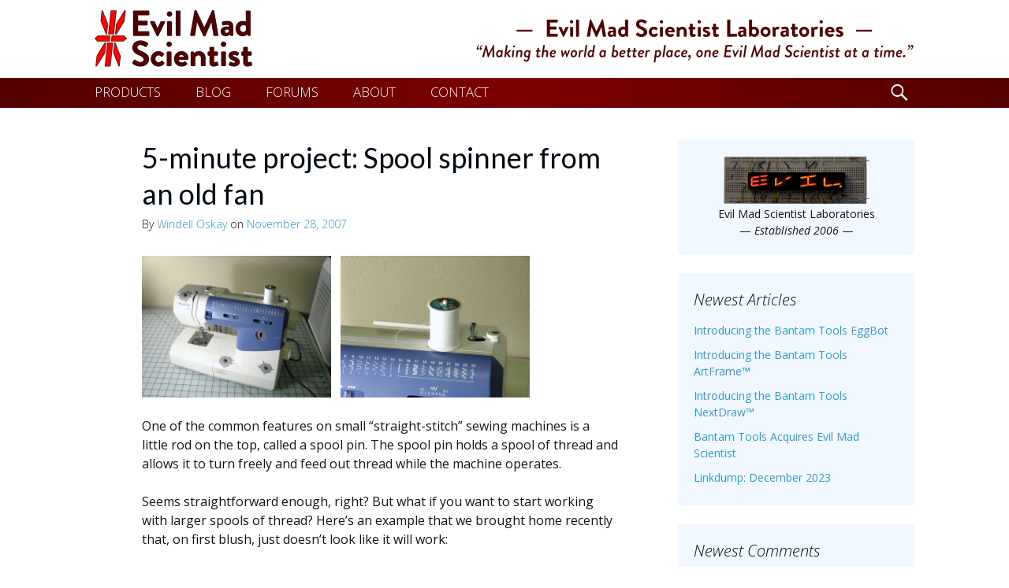

--- FILE ---
content_type: text/html; charset=UTF-8
request_url: https://www.evilmadscientist.com/2007/5-minute-project-spool-spinner-from-an-old-fan/
body_size: 15827
content:
<!DOCTYPE html>
<!--[if IE 7]>
<html class="ie ie7" lang="en-US">
<![endif]-->
<!--[if IE 8]>
<html class="ie ie8" lang="en-US">
<![endif]-->
<!--[if !(IE 7) & !(IE 8)]><!-->
<html lang="en-US">
<!--<![endif]-->
<head>
	<meta charset="UTF-8">
	<meta name="viewport" content="width=device-width">
	<title>5-minute project: Spool spinner from an old fan | Evil Mad Scientist Laboratories</title>
	<link rel="profile" href="http://gmpg.org/xfn/11">
	<link rel="pingback" href="https://www.evilmadscientist.com/xmlrpc.php">
	<!--[if lt IE 9]>
	<script src="https://www.evilmadscientist.com/wp-content/themes/twentythirteen/js/html5.js"></script>
	<![endif]-->
	<meta name='robots' content='max-image-preview:large' />

            <script data-no-defer="1" data-ezscrex="false" data-cfasync="false" data-pagespeed-no-defer data-cookieconsent="ignore">
                var ctPublicFunctions = {"_ajax_nonce":"94d187e4e6","_rest_nonce":"f307b75a2c","_ajax_url":"\/wp-admin\/admin-ajax.php","_rest_url":"https:\/\/www.evilmadscientist.com\/wp-json\/","data__cookies_type":"none","data__ajax_type":"rest","data__bot_detector_enabled":0,"data__frontend_data_log_enabled":1,"cookiePrefix":"","wprocket_detected":false,"host_url":"www.evilmadscientist.com","text__ee_click_to_select":"Click to select the whole data","text__ee_original_email":"The complete one is","text__ee_got_it":"Got it","text__ee_blocked":"Blocked","text__ee_cannot_connect":"Cannot connect","text__ee_cannot_decode":"Can not decode email. Unknown reason","text__ee_email_decoder":"CleanTalk email decoder","text__ee_wait_for_decoding":"The magic is on the way!","text__ee_decoding_process":"Please wait a few seconds while we decode the contact data."}
            </script>
        
            <script data-no-defer="1" data-ezscrex="false" data-cfasync="false" data-pagespeed-no-defer data-cookieconsent="ignore">
                var ctPublic = {"_ajax_nonce":"94d187e4e6","settings__forms__check_internal":"0","settings__forms__check_external":"0","settings__forms__force_protection":0,"settings__forms__search_test":"1","settings__forms__wc_add_to_cart":"0","settings__data__bot_detector_enabled":0,"settings__sfw__anti_crawler":0,"blog_home":"https:\/\/www.evilmadscientist.com\/","pixel__setting":"3","pixel__enabled":false,"pixel__url":"https:\/\/moderate6-v4.cleantalk.org\/pixel\/74ca1a6e2e99d2a8f334f14a583b5f8d.gif","data__email_check_before_post":"1","data__email_check_exist_post":0,"data__cookies_type":"none","data__key_is_ok":true,"data__visible_fields_required":true,"wl_brandname":"Anti-Spam by CleanTalk","wl_brandname_short":"CleanTalk","ct_checkjs_key":1495721098,"emailEncoderPassKey":"9fe1bceed9d7c735b4ea564d3c048675","bot_detector_forms_excluded":"W10=","advancedCacheExists":false,"varnishCacheExists":false,"wc_ajax_add_to_cart":false}
            </script>
        <link href='https://fonts.gstatic.com' crossorigin rel='preconnect' />
<link rel="alternate" type="application/rss+xml" title="Evil Mad Scientist Laboratories &raquo; Feed" href="https://www.evilmadscientist.com/feed/" />
<link rel="alternate" type="application/rss+xml" title="Evil Mad Scientist Laboratories &raquo; Comments Feed" href="https://www.evilmadscientist.com/comments/feed/" />
<link rel="alternate" type="application/rss+xml" title="Evil Mad Scientist Laboratories &raquo; 5-minute project: Spool spinner from an old fan Comments Feed" href="https://www.evilmadscientist.com/2007/5-minute-project-spool-spinner-from-an-old-fan/feed/" />
<link rel="alternate" title="oEmbed (JSON)" type="application/json+oembed" href="https://www.evilmadscientist.com/wp-json/oembed/1.0/embed?url=https%3A%2F%2Fwww.evilmadscientist.com%2F2007%2F5-minute-project-spool-spinner-from-an-old-fan%2F" />
<link rel="alternate" title="oEmbed (XML)" type="text/xml+oembed" href="https://www.evilmadscientist.com/wp-json/oembed/1.0/embed?url=https%3A%2F%2Fwww.evilmadscientist.com%2F2007%2F5-minute-project-spool-spinner-from-an-old-fan%2F&#038;format=xml" />
<style id='wp-img-auto-sizes-contain-inline-css'>
img:is([sizes=auto i],[sizes^="auto," i]){contain-intrinsic-size:3000px 1500px}
/*# sourceURL=wp-img-auto-sizes-contain-inline-css */
</style>
<style id='wp-emoji-styles-inline-css'>

	img.wp-smiley, img.emoji {
		display: inline !important;
		border: none !important;
		box-shadow: none !important;
		height: 1em !important;
		width: 1em !important;
		margin: 0 0.07em !important;
		vertical-align: -0.1em !important;
		background: none !important;
		padding: 0 !important;
	}
/*# sourceURL=wp-emoji-styles-inline-css */
</style>
<style id='wp-block-library-inline-css'>
:root{--wp-block-synced-color:#7a00df;--wp-block-synced-color--rgb:122,0,223;--wp-bound-block-color:var(--wp-block-synced-color);--wp-editor-canvas-background:#ddd;--wp-admin-theme-color:#007cba;--wp-admin-theme-color--rgb:0,124,186;--wp-admin-theme-color-darker-10:#006ba1;--wp-admin-theme-color-darker-10--rgb:0,107,160.5;--wp-admin-theme-color-darker-20:#005a87;--wp-admin-theme-color-darker-20--rgb:0,90,135;--wp-admin-border-width-focus:2px}@media (min-resolution:192dpi){:root{--wp-admin-border-width-focus:1.5px}}.wp-element-button{cursor:pointer}:root .has-very-light-gray-background-color{background-color:#eee}:root .has-very-dark-gray-background-color{background-color:#313131}:root .has-very-light-gray-color{color:#eee}:root .has-very-dark-gray-color{color:#313131}:root .has-vivid-green-cyan-to-vivid-cyan-blue-gradient-background{background:linear-gradient(135deg,#00d084,#0693e3)}:root .has-purple-crush-gradient-background{background:linear-gradient(135deg,#34e2e4,#4721fb 50%,#ab1dfe)}:root .has-hazy-dawn-gradient-background{background:linear-gradient(135deg,#faaca8,#dad0ec)}:root .has-subdued-olive-gradient-background{background:linear-gradient(135deg,#fafae1,#67a671)}:root .has-atomic-cream-gradient-background{background:linear-gradient(135deg,#fdd79a,#004a59)}:root .has-nightshade-gradient-background{background:linear-gradient(135deg,#330968,#31cdcf)}:root .has-midnight-gradient-background{background:linear-gradient(135deg,#020381,#2874fc)}:root{--wp--preset--font-size--normal:16px;--wp--preset--font-size--huge:42px}.has-regular-font-size{font-size:1em}.has-larger-font-size{font-size:2.625em}.has-normal-font-size{font-size:var(--wp--preset--font-size--normal)}.has-huge-font-size{font-size:var(--wp--preset--font-size--huge)}.has-text-align-center{text-align:center}.has-text-align-left{text-align:left}.has-text-align-right{text-align:right}.has-fit-text{white-space:nowrap!important}#end-resizable-editor-section{display:none}.aligncenter{clear:both}.items-justified-left{justify-content:flex-start}.items-justified-center{justify-content:center}.items-justified-right{justify-content:flex-end}.items-justified-space-between{justify-content:space-between}.screen-reader-text{border:0;clip-path:inset(50%);height:1px;margin:-1px;overflow:hidden;padding:0;position:absolute;width:1px;word-wrap:normal!important}.screen-reader-text:focus{background-color:#ddd;clip-path:none;color:#444;display:block;font-size:1em;height:auto;left:5px;line-height:normal;padding:15px 23px 14px;text-decoration:none;top:5px;width:auto;z-index:100000}html :where(.has-border-color){border-style:solid}html :where([style*=border-top-color]){border-top-style:solid}html :where([style*=border-right-color]){border-right-style:solid}html :where([style*=border-bottom-color]){border-bottom-style:solid}html :where([style*=border-left-color]){border-left-style:solid}html :where([style*=border-width]){border-style:solid}html :where([style*=border-top-width]){border-top-style:solid}html :where([style*=border-right-width]){border-right-style:solid}html :where([style*=border-bottom-width]){border-bottom-style:solid}html :where([style*=border-left-width]){border-left-style:solid}html :where(img[class*=wp-image-]){height:auto;max-width:100%}:where(figure){margin:0 0 1em}html :where(.is-position-sticky){--wp-admin--admin-bar--position-offset:var(--wp-admin--admin-bar--height,0px)}@media screen and (max-width:600px){html :where(.is-position-sticky){--wp-admin--admin-bar--position-offset:0px}}

/*# sourceURL=wp-block-library-inline-css */
</style><style id='global-styles-inline-css'>
:root{--wp--preset--aspect-ratio--square: 1;--wp--preset--aspect-ratio--4-3: 4/3;--wp--preset--aspect-ratio--3-4: 3/4;--wp--preset--aspect-ratio--3-2: 3/2;--wp--preset--aspect-ratio--2-3: 2/3;--wp--preset--aspect-ratio--16-9: 16/9;--wp--preset--aspect-ratio--9-16: 9/16;--wp--preset--color--black: #000000;--wp--preset--color--cyan-bluish-gray: #abb8c3;--wp--preset--color--white: #fff;--wp--preset--color--pale-pink: #f78da7;--wp--preset--color--vivid-red: #cf2e2e;--wp--preset--color--luminous-vivid-orange: #ff6900;--wp--preset--color--luminous-vivid-amber: #fcb900;--wp--preset--color--light-green-cyan: #7bdcb5;--wp--preset--color--vivid-green-cyan: #00d084;--wp--preset--color--pale-cyan-blue: #8ed1fc;--wp--preset--color--vivid-cyan-blue: #0693e3;--wp--preset--color--vivid-purple: #9b51e0;--wp--preset--color--dark-gray: #141412;--wp--preset--color--red: #bc360a;--wp--preset--color--medium-orange: #db572f;--wp--preset--color--light-orange: #ea9629;--wp--preset--color--yellow: #fbca3c;--wp--preset--color--dark-brown: #220e10;--wp--preset--color--medium-brown: #722d19;--wp--preset--color--light-brown: #eadaa6;--wp--preset--color--beige: #e8e5ce;--wp--preset--color--off-white: #f7f5e7;--wp--preset--gradient--vivid-cyan-blue-to-vivid-purple: linear-gradient(135deg,rgb(6,147,227) 0%,rgb(155,81,224) 100%);--wp--preset--gradient--light-green-cyan-to-vivid-green-cyan: linear-gradient(135deg,rgb(122,220,180) 0%,rgb(0,208,130) 100%);--wp--preset--gradient--luminous-vivid-amber-to-luminous-vivid-orange: linear-gradient(135deg,rgb(252,185,0) 0%,rgb(255,105,0) 100%);--wp--preset--gradient--luminous-vivid-orange-to-vivid-red: linear-gradient(135deg,rgb(255,105,0) 0%,rgb(207,46,46) 100%);--wp--preset--gradient--very-light-gray-to-cyan-bluish-gray: linear-gradient(135deg,rgb(238,238,238) 0%,rgb(169,184,195) 100%);--wp--preset--gradient--cool-to-warm-spectrum: linear-gradient(135deg,rgb(74,234,220) 0%,rgb(151,120,209) 20%,rgb(207,42,186) 40%,rgb(238,44,130) 60%,rgb(251,105,98) 80%,rgb(254,248,76) 100%);--wp--preset--gradient--blush-light-purple: linear-gradient(135deg,rgb(255,206,236) 0%,rgb(152,150,240) 100%);--wp--preset--gradient--blush-bordeaux: linear-gradient(135deg,rgb(254,205,165) 0%,rgb(254,45,45) 50%,rgb(107,0,62) 100%);--wp--preset--gradient--luminous-dusk: linear-gradient(135deg,rgb(255,203,112) 0%,rgb(199,81,192) 50%,rgb(65,88,208) 100%);--wp--preset--gradient--pale-ocean: linear-gradient(135deg,rgb(255,245,203) 0%,rgb(182,227,212) 50%,rgb(51,167,181) 100%);--wp--preset--gradient--electric-grass: linear-gradient(135deg,rgb(202,248,128) 0%,rgb(113,206,126) 100%);--wp--preset--gradient--midnight: linear-gradient(135deg,rgb(2,3,129) 0%,rgb(40,116,252) 100%);--wp--preset--font-size--small: 13px;--wp--preset--font-size--medium: 20px;--wp--preset--font-size--large: 36px;--wp--preset--font-size--x-large: 42px;--wp--preset--spacing--20: 0.44rem;--wp--preset--spacing--30: 0.67rem;--wp--preset--spacing--40: 1rem;--wp--preset--spacing--50: 1.5rem;--wp--preset--spacing--60: 2.25rem;--wp--preset--spacing--70: 3.38rem;--wp--preset--spacing--80: 5.06rem;--wp--preset--shadow--natural: 6px 6px 9px rgba(0, 0, 0, 0.2);--wp--preset--shadow--deep: 12px 12px 50px rgba(0, 0, 0, 0.4);--wp--preset--shadow--sharp: 6px 6px 0px rgba(0, 0, 0, 0.2);--wp--preset--shadow--outlined: 6px 6px 0px -3px rgb(255, 255, 255), 6px 6px rgb(0, 0, 0);--wp--preset--shadow--crisp: 6px 6px 0px rgb(0, 0, 0);}:where(.is-layout-flex){gap: 0.5em;}:where(.is-layout-grid){gap: 0.5em;}body .is-layout-flex{display: flex;}.is-layout-flex{flex-wrap: wrap;align-items: center;}.is-layout-flex > :is(*, div){margin: 0;}body .is-layout-grid{display: grid;}.is-layout-grid > :is(*, div){margin: 0;}:where(.wp-block-columns.is-layout-flex){gap: 2em;}:where(.wp-block-columns.is-layout-grid){gap: 2em;}:where(.wp-block-post-template.is-layout-flex){gap: 1.25em;}:where(.wp-block-post-template.is-layout-grid){gap: 1.25em;}.has-black-color{color: var(--wp--preset--color--black) !important;}.has-cyan-bluish-gray-color{color: var(--wp--preset--color--cyan-bluish-gray) !important;}.has-white-color{color: var(--wp--preset--color--white) !important;}.has-pale-pink-color{color: var(--wp--preset--color--pale-pink) !important;}.has-vivid-red-color{color: var(--wp--preset--color--vivid-red) !important;}.has-luminous-vivid-orange-color{color: var(--wp--preset--color--luminous-vivid-orange) !important;}.has-luminous-vivid-amber-color{color: var(--wp--preset--color--luminous-vivid-amber) !important;}.has-light-green-cyan-color{color: var(--wp--preset--color--light-green-cyan) !important;}.has-vivid-green-cyan-color{color: var(--wp--preset--color--vivid-green-cyan) !important;}.has-pale-cyan-blue-color{color: var(--wp--preset--color--pale-cyan-blue) !important;}.has-vivid-cyan-blue-color{color: var(--wp--preset--color--vivid-cyan-blue) !important;}.has-vivid-purple-color{color: var(--wp--preset--color--vivid-purple) !important;}.has-black-background-color{background-color: var(--wp--preset--color--black) !important;}.has-cyan-bluish-gray-background-color{background-color: var(--wp--preset--color--cyan-bluish-gray) !important;}.has-white-background-color{background-color: var(--wp--preset--color--white) !important;}.has-pale-pink-background-color{background-color: var(--wp--preset--color--pale-pink) !important;}.has-vivid-red-background-color{background-color: var(--wp--preset--color--vivid-red) !important;}.has-luminous-vivid-orange-background-color{background-color: var(--wp--preset--color--luminous-vivid-orange) !important;}.has-luminous-vivid-amber-background-color{background-color: var(--wp--preset--color--luminous-vivid-amber) !important;}.has-light-green-cyan-background-color{background-color: var(--wp--preset--color--light-green-cyan) !important;}.has-vivid-green-cyan-background-color{background-color: var(--wp--preset--color--vivid-green-cyan) !important;}.has-pale-cyan-blue-background-color{background-color: var(--wp--preset--color--pale-cyan-blue) !important;}.has-vivid-cyan-blue-background-color{background-color: var(--wp--preset--color--vivid-cyan-blue) !important;}.has-vivid-purple-background-color{background-color: var(--wp--preset--color--vivid-purple) !important;}.has-black-border-color{border-color: var(--wp--preset--color--black) !important;}.has-cyan-bluish-gray-border-color{border-color: var(--wp--preset--color--cyan-bluish-gray) !important;}.has-white-border-color{border-color: var(--wp--preset--color--white) !important;}.has-pale-pink-border-color{border-color: var(--wp--preset--color--pale-pink) !important;}.has-vivid-red-border-color{border-color: var(--wp--preset--color--vivid-red) !important;}.has-luminous-vivid-orange-border-color{border-color: var(--wp--preset--color--luminous-vivid-orange) !important;}.has-luminous-vivid-amber-border-color{border-color: var(--wp--preset--color--luminous-vivid-amber) !important;}.has-light-green-cyan-border-color{border-color: var(--wp--preset--color--light-green-cyan) !important;}.has-vivid-green-cyan-border-color{border-color: var(--wp--preset--color--vivid-green-cyan) !important;}.has-pale-cyan-blue-border-color{border-color: var(--wp--preset--color--pale-cyan-blue) !important;}.has-vivid-cyan-blue-border-color{border-color: var(--wp--preset--color--vivid-cyan-blue) !important;}.has-vivid-purple-border-color{border-color: var(--wp--preset--color--vivid-purple) !important;}.has-vivid-cyan-blue-to-vivid-purple-gradient-background{background: var(--wp--preset--gradient--vivid-cyan-blue-to-vivid-purple) !important;}.has-light-green-cyan-to-vivid-green-cyan-gradient-background{background: var(--wp--preset--gradient--light-green-cyan-to-vivid-green-cyan) !important;}.has-luminous-vivid-amber-to-luminous-vivid-orange-gradient-background{background: var(--wp--preset--gradient--luminous-vivid-amber-to-luminous-vivid-orange) !important;}.has-luminous-vivid-orange-to-vivid-red-gradient-background{background: var(--wp--preset--gradient--luminous-vivid-orange-to-vivid-red) !important;}.has-very-light-gray-to-cyan-bluish-gray-gradient-background{background: var(--wp--preset--gradient--very-light-gray-to-cyan-bluish-gray) !important;}.has-cool-to-warm-spectrum-gradient-background{background: var(--wp--preset--gradient--cool-to-warm-spectrum) !important;}.has-blush-light-purple-gradient-background{background: var(--wp--preset--gradient--blush-light-purple) !important;}.has-blush-bordeaux-gradient-background{background: var(--wp--preset--gradient--blush-bordeaux) !important;}.has-luminous-dusk-gradient-background{background: var(--wp--preset--gradient--luminous-dusk) !important;}.has-pale-ocean-gradient-background{background: var(--wp--preset--gradient--pale-ocean) !important;}.has-electric-grass-gradient-background{background: var(--wp--preset--gradient--electric-grass) !important;}.has-midnight-gradient-background{background: var(--wp--preset--gradient--midnight) !important;}.has-small-font-size{font-size: var(--wp--preset--font-size--small) !important;}.has-medium-font-size{font-size: var(--wp--preset--font-size--medium) !important;}.has-large-font-size{font-size: var(--wp--preset--font-size--large) !important;}.has-x-large-font-size{font-size: var(--wp--preset--font-size--x-large) !important;}
/*# sourceURL=global-styles-inline-css */
</style>

<style id='classic-theme-styles-inline-css'>
/*! This file is auto-generated */
.wp-block-button__link{color:#fff;background-color:#32373c;border-radius:9999px;box-shadow:none;text-decoration:none;padding:calc(.667em + 2px) calc(1.333em + 2px);font-size:1.125em}.wp-block-file__button{background:#32373c;color:#fff;text-decoration:none}
/*# sourceURL=/wp-includes/css/classic-themes.min.css */
</style>
<link rel='stylesheet' id='bbp-default-css' href='https://www.evilmadscientist.com/wp-content/plugins/bbpress/templates/default/css/bbpress.min.css?ver=2.6.14' media='all' />
<link rel='stylesheet' id='cleantalk-public-css-css' href='https://www.evilmadscientist.com/wp-content/plugins/cleantalk-spam-protect/css/cleantalk-public.min.css?ver=6.70.1_1766174806' media='all' />
<link rel='stylesheet' id='cleantalk-email-decoder-css-css' href='https://www.evilmadscientist.com/wp-content/plugins/cleantalk-spam-protect/css/cleantalk-email-decoder.min.css?ver=6.70.1_1766174806' media='all' />
<link rel='stylesheet' id='parent-style-css' href='https://www.evilmadscientist.com/wp-content/themes/twentythirteen/style.css?ver=6.9' media='all' />
<link rel='stylesheet' id='genericons-css' href='https://www.evilmadscientist.com/wp-content/themes/twentythirteen/genericons/genericons.css?ver=3.0.3' media='all' />
<link rel='stylesheet' id='twentythirteen-style-css' href='https://www.evilmadscientist.com/wp-content/themes/ems2013/style.css?ver=20190507' media='all' />
<link rel='stylesheet' id='twentythirteen-block-style-css' href='https://www.evilmadscientist.com/wp-content/themes/twentythirteen/css/blocks.css?ver=20190102' media='all' />
<script src="https://www.evilmadscientist.com/wp-content/plugins/cleantalk-spam-protect/js/apbct-public-bundle_gathering.min.js?ver=6.70.1_1766174806" id="apbct-public-bundle_gathering.min-js-js"></script>
<script src="https://www.evilmadscientist.com/wp-includes/js/jquery/jquery.min.js?ver=3.7.1" id="jquery-core-js"></script>
<script src="https://www.evilmadscientist.com/wp-includes/js/jquery/jquery-migrate.min.js?ver=3.4.1" id="jquery-migrate-js"></script>
<link rel="https://api.w.org/" href="https://www.evilmadscientist.com/wp-json/" /><link rel="alternate" title="JSON" type="application/json" href="https://www.evilmadscientist.com/wp-json/wp/v2/posts/314" /><link rel="EditURI" type="application/rsd+xml" title="RSD" href="https://www.evilmadscientist.com/xmlrpc.php?rsd" />
<meta name="generator" content="WordPress 6.9" />
<link rel="canonical" href="https://www.evilmadscientist.com/2007/5-minute-project-spool-spinner-from-an-old-fan/" />
<link rel='shortlink' href='https://www.evilmadscientist.com/?p=314' />
<style>.recentcomments a{display:inline !important;padding:0 !important;margin:0 !important;}</style>	<style type="text/css" id="twentythirteen-header-css">
		.site-header {
		background: url(https://www.evilmadscientist.com/wp-content/themes/twentythirteen/images/headers/circle.png) no-repeat scroll top;
		background-size: 1600px auto;
	}
	@media (max-width: 767px) {
		.site-header {
			background-size: 768px auto;
		}
	}
	@media (max-width: 359px) {
		.site-header {
			background-size: 360px auto;
		}
	}
			</style>
		
<!-- Google tag (gtag.js) -->
<script async src="https://www.googletagmanager.com/gtag/js?id=G-Q9P97XFCC3"></script>
<script>
  window.dataLayer = window.dataLayer || [];
  function gtag(){dataLayer.push(arguments);}
  gtag('js', new Date());

  gtag('config', 'G-Q9P97XFCC3');
</script>
	
<link rel='shortcut icon' href='https://cdn.evilmadscientist.com/infra2/template/images/favicon.ico' /><link rel='apple-touch-icon' href='https://cdn.evilmadscientist.com/infra2/template/images/apple-touch-icon.png' />	
	
<link href='https://fonts.googleapis.com/css?family=Lato:400,700|Open+Sans:300italic,400italic,700italic,400,300,700&subset=latin,latin-ext' rel='stylesheet' type='text/css'>


		
</head>

<body class="wp-singular post-template-default single single-post postid-314 single-format-standard wp-embed-responsive wp-theme-twentythirteen wp-child-theme-ems2013 sidebar no-avatars">
	<div id="page" class="hfeed site">
		<header id="masthead" class="site-header" role="banner">
			
			
		
							<span class="screen-reader-text">
				<h1 class="site-title">Evil Mad Scientist Laboratories</h1>
				<h2 class="site-description">Making the world a better place, one Evil Mad Scientist at a time.</h2>
				</span>
				
			
			<a class="home-link" href="https://www.evilmadscientist.com/" title="Evil Mad Scientist Laboratories" rel="home">
				
		
		
				
				<div id="MastheadImageContainer">
				<img src="https://cdn.evilmadscientist.com/infra2/img/storeLogo3@2x.png" width="200" height="72" alt="Evil Mad Scientist Shop">

<img src="https://bcdn.evilmadscientist.com/is/EMSBlogText@2x.png" width="557" height="58" alt="Evil Mad Scientist" 
id="EMSLogoName" title="Making the world a better place, one Evil Mad Scientist at a time."  /> 
				<img src="https://bcdn.evilmadscientist.com/is/EMSBlogTextSm@2x.png" width="355" height="63" alt="Evil Mad Scientist" id="EMSLogoNameSm"
title="Making the world a better place, one Evil Mad Scientist at a time." /> 

				<img src="https://bcdn.evilmadscientist.com/is/EMSBlogTextXS@2x.png" width="211" height="50" alt="Evil Mad Scientist" id="EMSLogoNameXS"
title="Making the world a better place, one Evil Mad Scientist at a time." /> 





</div>	

</a>

			<div id="navbar" class="navbar">
				<nav id="site-navigation" class="navigation main-navigation" role="navigation">
					<button class="menu-toggle">Menu</button>
					<a class="screen-reader-text skip-link" href="#content" title="Skip to content">Skip to content</a>
					<div class="menu-top-menu-container"><ul id="primary-menu" class="nav-menu"><li id="menu-item-784" class="menu-item menu-item-type-custom menu-item-object-custom menu-item-784"><a href="http://shop.evilmadscientist.com/">PRODUCTS</a></li>
<li id="menu-item-799" class="menu-item menu-item-type-custom menu-item-object-custom menu-item-home menu-item-799"><a href="http://www.evilmadscientist.com/">BLOG</a></li>
<li id="menu-item-912" class="menu-item menu-item-type-custom menu-item-object-custom menu-item-912"><a href="https://www.evilmadscientist.com/forums/" title="Evil Mad Scientist Forum">FORUMS</a></li>
<li id="menu-item-783" class="menu-item menu-item-type-post_type menu-item-object-page menu-item-783"><a href="https://www.evilmadscientist.com/about/">ABOUT</a></li>
<li id="menu-item-798" class="menu-item menu-item-type-post_type menu-item-object-page menu-item-798"><a href="https://www.evilmadscientist.com/contact/" title="E-mail contact form">CONTACT</a></li>
</ul></div>					
					
										<form role="search" method="get" class="search-form" action="https://www.evilmadscientist.com/">
				<label>
					<span class="screen-reader-text">Search for:</span><span class="genericon-search" id="navsearch-icon"></span>
					<input type="search" class="search-field" class="genericon genericon-search" placeholder="Search &hellip;" value="" name="s" title="Search for:" />
				</label>
				<input type="submit" class="search-submit" value="Search" />
			</form>	
					
					
					
				</nav><!-- #site-navigation -->
			</div><!-- #navbar -->
			

		</header><!-- #masthead -->

		<div id="main" class="site-main">

	<div id="primary" class="content-area">
		<div id="content" class="site-content" role="main">

			
				
<article id="post-314" class="post-314 post type-post status-publish format-standard hentry category-emsl-projects tag-diy tag-sewing">
	<header class="entry-header">
		
				
		<h1 class="entry-title">5-minute project: Spool spinner from an old fan</h1>
		
		<div class="entry-meta">
			By <span class="author vcard"><a class="url fn n" href="https://www.evilmadscientist.com/author/windell_oskay/" title="View all posts by Windell Oskay" rel="author">Windell Oskay</a></span> on <span class="date"><a href="https://www.evilmadscientist.com/2007/5-minute-project-spool-spinner-from-an-old-fan/" title="Permalink to 5-minute project: Spool spinner from an old fan" rel="bookmark"><time class="entry-date" datetime="2007-11-28T07:59:00-08:00">November 28, 2007</time></a></span>					</div><!-- .entry-meta -->
	</header><!-- .entry-header -->

		<div class="entry-content">
		<p><a title="Normal thread spool 1 by oskay, on Flickr" href="https://bcdn.evilmadscientist.com/media/2007/11/2070472433.html"><img decoding="async" src="https://bcdn.evilmadscientist.com/media/2007/11/2070472433.jpg" alt="Normal thread spool 1" width="240" height="180" /></a>   <a title="Normal thread spool 2 by oskay, on Flickr" href="https://bcdn.evilmadscientist.com/media/2007/11/2070472207.html"><img decoding="async" src="https://bcdn.evilmadscientist.com/media/2007/11/2070472207.jpg" alt="Normal thread spool 2" width="240" height="180" /></a></p>
<p>One of the common features on small &#8220;straight-stitch&#8221; sewing machines is a little rod on the top, called a spool pin. The spool pin holds a spool of thread and allows it to turn freely and feed out thread while the machine operates.</p>
<p>Seems straightforward enough, right? But what if you want to start working with larger spools of thread? Here&#8217;s an example that we brought home recently that, on first blush, just doesn&#8217;t look like it will work:</p>
<p><a title="Spool, meet SPOOL by oskay, on Flickr" href="https://bcdn.evilmadscientist.com/media/2007/11/2070472079.html"><img decoding="async" src="https://bcdn.evilmadscientist.com/media/2007/11/2070472079.jpg" alt="Spool, meet SPOOL" width="240" height="180" /></a>   <a title="Bad idea! by oskay, on Flickr" href="https://bcdn.evilmadscientist.com/media/2007/11/2070471957.html"><img loading="lazy" decoding="async" src="https://bcdn.evilmadscientist.com/media/2007/11/2070471957.jpg" alt="Bad idea!" width="240" height="180" /></a></p>
<p>By comparison, the standard spool of thread looks puny, and the spool pin looks even punier. Even if this large spool were able to fit onto our tiny spool pin, it could not spin freely because of its weight and friction.</p>
<p>So how can we use the spool? Our solution was to design a larger, heavy-duty &#8220;spool spinner,&#8221; incorporating low-friction precision ball bearings. Total budget: $0.00&#8211; using stuff from the junk bin only&#8211; and under five minutes.</p>
<p>Parts used: an old &#8220;box&#8221; or &#8220;muffin&#8221; fan (the older and heavier the better), some rubber feet, a little piece of copper pipe, and superglue.</p>
<p><a title="Sizing by oskay, on Flickr" href="https://bcdn.evilmadscientist.com/media/2007/11/2071265878.html"><img loading="lazy" decoding="async" src="https://bcdn.evilmadscientist.com/media/2007/11/2071265878.jpg" alt="Sizing" width="240" height="180" /></a>   <a title="Gloot by oskay, on Flickr" href="https://bcdn.evilmadscientist.com/media/2007/11/2070471531.html"><img loading="lazy" decoding="async" src="https://bcdn.evilmadscientist.com/media/2007/11/2070471531.jpg" alt="Gloot" width="240" height="180" /></a></p>
<p>The fan that we found is an old 120 V AC type, made of cast aluminum and very sturdy. It doesn&#8217;t matter if it is electrically good; all that matters is that it spins well. To the spinning part of the fan we added a short copper pipe as our center pin, which turned out to be about the right size for the center of this particular spool. We used superglue to hold the copper piece in place. (Note: waiting for the glue to cure is the slow part of this build.)<br />
&nbsp;</p>
<p><a title="Got Feet by oskay, on Flickr" href="https://bcdn.evilmadscientist.com/media/2007/11/2071266064.html"><img loading="lazy" decoding="async" src="https://bcdn.evilmadscientist.com/media/2007/11/2071266064.jpg" alt="Got Feet" width="240" height="180" /></a>   <a title="Finished Spinner by oskay, on Flickr" href="https://bcdn.evilmadscientist.com/media/2007/11/2070471465.html"><img loading="lazy" decoding="async" src="https://bcdn.evilmadscientist.com/media/2007/11/2070471465.jpg" alt="Finished Spinner" width="240" height="180" /></a></p>
<p>Add rubber feet to the other side of the fan and it&#8217;s ready to go.</p>
<p>Rather than keeping ours on top of the sewing machine we put it on the printer next to the sewing table, where it is less likely to get knocked over. (Side note: <a href="http://flickr.com/photos/oskay/sets/72157603321312399/">The cat</a> enjoyed this setup.)</p>
<p><a title="In Use by oskay, on Flickr" href="https://bcdn.evilmadscientist.com/media/2007/11/2071265652.html"><img loading="lazy" decoding="async" src="https://bcdn.evilmadscientist.com/media/2007/11/2071265652.jpg" alt="In Use" width="500" height="375" /></a></p>
<p>In practice, the fan bearing turns freely enough that the sewing machine can spin the spool as needed, but not so freely that it starts to turn and then unwinds the whole spool, so it works quite well.</p>
<p>Obviously this is a quick hack and is not the only approach to the problem&#8211; there&#8217;s nothing so fancy as a ball-bearing spool spinner on an <a href="http://www.ladyada.net/rant/2007/11/hacking-an-industrial-sewing-machine/">industrial sewing machine</a>, even though it can use huge spools. Instead, the spool is held in place while the thread is pulled off axially through a well-defined aperture. (Spools like this one, as you can tell from the slight conical taper, are actually designed to be used that way.) An advantage of our &#8220;spinner&#8221; design is that it works equally well with many different kinds of spools. It could even be a useful tool when winding coils from spools of wire.</p>
<p>&nbsp;</p>
	</div><!-- .entry-content -->


		<!-- Move meta to here: -->
		<div class="entry-meta">
			This entry was posted in <span class="categories-links"><a href="https://www.evilmadscientist.com/category/emsl-projects/" rel="category tag">EMSL Projects</a></span> and tagged <span class="tags-links"><a href="https://www.evilmadscientist.com/tag/diy/" rel="tag">diy</a>, <a href="https://www.evilmadscientist.com/tag/sewing/" rel="tag">sewing</a></span>. Bookmark the <a href="https://www.evilmadscientist.com/2007/5-minute-project-spool-spinner-from-an-old-fan/" title="permalink" rel="bookmark">Permalink</a>.					</div><!-- .entry-meta -->


	






	<footer class="entry-meta">
		
					
<div class="author-info">
	<div class="author-avatar">
			</div><!-- .author-avatar -->
	<div class="author-description">
		<h2 class="author-title">
		About Windell Oskay		</h2>
		<p class="author-bio">
			Co-founder of Evil Mad Scientist Laboratories.			<a class="author-link" href="https://www.evilmadscientist.com/author/windell_oskay/" rel="author">
				View all posts by Windell Oskay <span class="meta-nav">&rarr;</span>			</a>
		</p>
	</div><!-- .author-description -->
</div><!-- .author-info -->
			</footer><!-- .entry-meta --> 

	
</article><!-- #post -->
						<nav class="navigation post-navigation" role="navigation">
		<h1 class="screen-reader-text">Post navigation</h1>
		<div class="nav-links">

			<a href="https://www.evilmadscientist.com/2007/the-ducklings-go-to-the-pond/" rel="prev"><span class="meta-nav">&larr;</span> The Ducklings go to the Pond</a>			<a href="https://www.evilmadscientist.com/2007/cars-with-chrome/" rel="next">Cars with Chrome <span class="meta-nav">&rarr;</span></a>
		</div><!-- .nav-links -->
	</nav><!-- .navigation -->
						
<div id="comments" class="comments-area">

			<h2 class="comments-title">
			9 thoughts on &ldquo;<span>5-minute project: Spool spinner from an old fan</span>&rdquo;		</h2>

		<ol class="comment-list">
					<li id="comment-2359" class="comment byuser comment-author-Anonymous even thread-even depth-1">
			<article id="div-comment-2359" class="comment-body">
				<footer class="comment-meta">
					<div class="comment-author vcard">
												<b class="fn">Anonymous</b> <span class="says">says:</span>					</div><!-- .comment-author -->

					<div class="comment-metadata">
						<a href="https://www.evilmadscientist.com/2007/5-minute-project-spool-spinner-from-an-old-fan/#comment-2359"><time datetime="2007-11-28T12:28:18-08:00">November 28, 2007 at 12:28 pm</time></a>					</div><!-- .comment-metadata -->

									</footer><!-- .comment-meta -->

				<div class="comment-content">
					<p>Rather than trying to make the giant spools spin, I just put a hook directly above the spool &#8211; so it unwinds straight up.  It&#8217;s how the spools are set up on my industrial sewing machine, no moving parts to break.  Low tech, but easy, although has no &#8216;tech win points&#8217; as yours does :)</p>
				</div><!-- .comment-content -->

							</article><!-- .comment-body -->
		</li><!-- #comment-## -->
		<li id="comment-2360" class="comment byuser comment-author-Anonymous odd alt thread-odd thread-alt depth-1">
			<article id="div-comment-2360" class="comment-body">
				<footer class="comment-meta">
					<div class="comment-author vcard">
												<b class="fn">Anonymous</b> <span class="says">says:</span>					</div><!-- .comment-author -->

					<div class="comment-metadata">
						<a href="https://www.evilmadscientist.com/2007/5-minute-project-spool-spinner-from-an-old-fan/#comment-2360"><time datetime="2007-11-28T17:51:11-08:00">November 28, 2007 at 5:51 pm</time></a>					</div><!-- .comment-metadata -->

									</footer><!-- .comment-meta -->

				<div class="comment-content">
					<p>I actually just put a plastic drinking straw over the small spool peg and placed the big spool on top. It wobbles like crazy when I am sewing fast, but it has yet to fall off.</p>
				</div><!-- .comment-content -->

							</article><!-- .comment-body -->
		</li><!-- #comment-## -->
		<li id="comment-2362" class="comment byuser comment-author-Anonymous even thread-even depth-1 parent">
			<article id="div-comment-2362" class="comment-body">
				<footer class="comment-meta">
					<div class="comment-author vcard">
												<b class="fn">Anonymous</b> <span class="says">says:</span>					</div><!-- .comment-author -->

					<div class="comment-metadata">
						<a href="https://www.evilmadscientist.com/2007/5-minute-project-spool-spinner-from-an-old-fan/#comment-2362"><time datetime="2007-11-29T02:13:20-08:00">November 29, 2007 at 2:13 am</time></a>					</div><!-- .comment-metadata -->

									</footer><!-- .comment-meta -->

				<div class="comment-content">
					<p>You do know the big spools are designed for surgers and are generally two-ply thread and not three-ply commonly used in standard machines, right?</p>
				</div><!-- .comment-content -->

							</article><!-- .comment-body -->
		<ol class="children">
		<li id="comment-2363" class="comment byuser comment-author-windell_oskay bypostauthor odd alt depth-2">
			<article id="div-comment-2363" class="comment-body">
				<footer class="comment-meta">
					<div class="comment-author vcard">
												<b class="fn"><a href="http://www.evilmadscientist.com" class="url" rel="ugc">Windell</a></b> <span class="says">says:</span>					</div><!-- .comment-author -->

					<div class="comment-metadata">
						<a href="https://www.evilmadscientist.com/2007/5-minute-project-spool-spinner-from-an-old-fan/#comment-2363"><time datetime="2007-11-29T02:46:04-08:00">November 29, 2007 at 2:46 am</time></a>					</div><!-- .comment-metadata -->

									</footer><!-- .comment-meta -->

				<div class="comment-content">
					<p>This particular spool is bigger than I&#8217;ve seen on a serger, but I don&#8217;t get out much ;) </p>
<p>
It&#8217;s 6000 yards of D-core tex 105, intended for sewing jeans and so forth.  I don&#8217;t seen any indication <a HREF="http://www.zabingroup.com/thread/d_core.html">from manufacturers</a> of this kind of stuff that it&#8217;s not suitable for a standard machine, given the right size needle (Singer 22 or larger).</p>
<p>&#8212;<br />Windell H. Oskay<br />
drwho(at)evilmadscientist.com<br />
<a href="http://www.evilmadscientist.com/" rel="ugc">http://www.evilmadscientist.com/</a></p>
				</div><!-- .comment-content -->

							</article><!-- .comment-body -->
		</li><!-- #comment-## -->
</ol><!-- .children -->
</li><!-- #comment-## -->
		<li id="comment-2365" class="comment byuser comment-author-Anonymous even thread-odd thread-alt depth-1 parent">
			<article id="div-comment-2365" class="comment-body">
				<footer class="comment-meta">
					<div class="comment-author vcard">
												<b class="fn">Anonymous</b> <span class="says">says:</span>					</div><!-- .comment-author -->

					<div class="comment-metadata">
						<a href="https://www.evilmadscientist.com/2007/5-minute-project-spool-spinner-from-an-old-fan/#comment-2365"><time datetime="2007-11-30T00:01:15-08:00">November 30, 2007 at 12:01 am</time></a>					</div><!-- .comment-metadata -->

									</footer><!-- .comment-meta -->

				<div class="comment-content">
					<p>An old lady once told me to put the spool in a peanut butter jar (when they were glass, I assume) behind the sewing machine to get them to work.  I&#8217;m sure there are a zillion more ways (like using a fan).  I&#8217;m always fascinated by what sewing techniques people have come up with over the ages.</p>
<p>Nato<br />
<a href="mailto:nataliejaynewood@gmail.com">nataliejaynewood@gmail.com</a><br />
Too lazy to create an account</p>
				</div><!-- .comment-content -->

							</article><!-- .comment-body -->
		<ol class="children">
		<li id="comment-2366" class="comment byuser comment-author-lenore_edman odd alt depth-2">
			<article id="div-comment-2366" class="comment-body">
				<footer class="comment-meta">
					<div class="comment-author vcard">
												<b class="fn"><a href="http://www.evilmadscientist.com" class="url" rel="ugc">Lenore</a></b> <span class="says">says:</span>					</div><!-- .comment-author -->

					<div class="comment-metadata">
						<a href="https://www.evilmadscientist.com/2007/5-minute-project-spool-spinner-from-an-old-fan/#comment-2366"><time datetime="2007-11-30T11:59:31-08:00">November 30, 2007 at 11:59 am</time></a>					</div><!-- .comment-metadata -->

									</footer><!-- .comment-meta -->

				<div class="comment-content">
					<p>I have a lovely image in my head of a little spool bouncing around in a jar as it unwinds.  However, for this size of spool, we&#8217;d probably need a gallon jar &#8212; and I don&#8217;t use quite that much peanut butter.  </p>
				</div><!-- .comment-content -->

							</article><!-- .comment-body -->
		</li><!-- #comment-## -->
</ol><!-- .children -->
</li><!-- #comment-## -->
		<li id="comment-2383" class="comment byuser comment-author-lenore_edman even thread-even depth-1 parent">
			<article id="div-comment-2383" class="comment-body">
				<footer class="comment-meta">
					<div class="comment-author vcard">
												<b class="fn"><a href="http://www.evilmadscientist.com" class="url" rel="ugc">Lenore</a></b> <span class="says">says:</span>					</div><!-- .comment-author -->

					<div class="comment-metadata">
						<a href="https://www.evilmadscientist.com/2007/5-minute-project-spool-spinner-from-an-old-fan/#comment-2383"><time datetime="2007-12-07T13:56:28-08:00">December 7, 2007 at 1:56 pm</time></a>					</div><!-- .comment-metadata -->

									</footer><!-- .comment-meta -->

				<div class="comment-content">
					<p>I&#8217;ve seen a lot of &#8220;you should use the hooks designed for this&#8221; response, so I&#8217;d like to answer that issue.  If I had an industrial machine with a way to mount a hook like that for a spool like this I probably would.  However, since I&#8217;m using a personal machine with a thread spool designed for an industrial machine, all bets are off.  The super smooth bearings in the fan allow the spool to turn with minimal effort, so it is comparable to the behavior of a regular spool of thread on a regular spindle on a personal machine.  </p>
<p>
Additionally, when you use a spool where you have the thread pulled from the top, it gradually twists the thread.  Most of the time this doesn&#8217;t matter, but with certain types of thread, the extra twisting causes more frequent tangles and breakages.  Because of that, I prefer to pull off the side of the spool whenever possible.
</p>
<p>
And one last thing: this particular spool of thread is huge.  You may not be able to tell from the photos, but this is not just your little serger spool.  This is a massively heavy spool of heavy duty thread for sewing denim and canvas.  It is really, really big.  It should last me through at least a couple more <a href="http://www.candyfab.org/">CandyFab</a> canvas covers.  </p>
				</div><!-- .comment-content -->

							</article><!-- .comment-body -->
		<ol class="children">
		<li id="comment-2516" class="comment byuser comment-author-Anonymous odd alt depth-2">
			<article id="div-comment-2516" class="comment-body">
				<footer class="comment-meta">
					<div class="comment-author vcard">
												<b class="fn">Anonymous</b> <span class="says">says:</span>					</div><!-- .comment-author -->

					<div class="comment-metadata">
						<a href="https://www.evilmadscientist.com/2007/5-minute-project-spool-spinner-from-an-old-fan/#comment-2516"><time datetime="2007-12-20T00:02:46-08:00">December 20, 2007 at 12:02 am</time></a>					</div><!-- .comment-metadata -->

									</footer><!-- .comment-meta -->

				<div class="comment-content">
					<p>I am a service technician for sewing amd embroidery machines. What you need is a spool stand. Here is a url &#8211; <a href="http://www.sewingmachine.com/sesewing/images/items/conestand.jpg">http://www.sewingmachine.com/sesewing/images/items/conestand.jpg</a></p>
				</div><!-- .comment-content -->

							</article><!-- .comment-body -->
		</li><!-- #comment-## -->
		<li id="comment-3782" class="comment byuser comment-author-Anonymous even depth-2">
			<article id="div-comment-3782" class="comment-body">
				<footer class="comment-meta">
					<div class="comment-author vcard">
												<b class="fn">Anonymous</b> <span class="says">says:</span>					</div><!-- .comment-author -->

					<div class="comment-metadata">
						<a href="https://www.evilmadscientist.com/2007/5-minute-project-spool-spinner-from-an-old-fan/#comment-3782"><time datetime="2008-12-23T03:16:25-08:00">December 23, 2008 at 3:16 am</time></a>					</div><!-- .comment-metadata -->

									</footer><!-- .comment-meta -->

				<div class="comment-content">
					<p>you should try to put an LED (big things in here) to the end of the cables to see how much electricity it`s producing</p>
				</div><!-- .comment-content -->

							</article><!-- .comment-body -->
		</li><!-- #comment-## -->
</ol><!-- .children -->
</li><!-- #comment-## -->
		</ol><!-- .comment-list -->

		
				<p class="no-comments">Comments are closed.</p>
		
	
	
</div><!-- #comments -->

			
		</div><!-- #content -->
	</div><!-- #primary -->

	<div id="tertiary" class="sidebar-container" role="complementary">
		<div class="sidebar-inner">
			<div class="widget-area">
				<aside id="text-3" class="widget widget_text">			<div class="textwidget"><a href="http://www.evilmadscientist.com/"><img src="https://bcdn.evilmadscientist.com/is/classicLEDs/ClassicLEDs3b@2x.png" width="193" height="64" title="Evil Mad Scientist Laboratories, Established 2006." alt="Evil Mad Scientist Laboratories, Established 2006." style="display: block;
    margin-left: auto;
    margin-right: auto"
></a>
<span style="display: block; width: 260px; text-align: center;
    margin-left: auto;
    margin-right: auto">Evil Mad Scientist Laboratories<br /> &mdash; <i> Established 2006 </i> &mdash; 

</span></div>
		</aside>
		<aside id="recent-posts-3" class="widget widget_recent_entries">
		<h3 class="widget-title">Newest Articles</h3>
		<ul>
											<li>
					<a href="https://www.evilmadscientist.com/2025/bantam-tools-eggbot/">Introducing the Bantam Tools EggBot</a>
									</li>
											<li>
					<a href="https://www.evilmadscientist.com/2024/bantam-tools-artframe/">Introducing the Bantam Tools ArtFrame™</a>
									</li>
											<li>
					<a href="https://www.evilmadscientist.com/2024/bantam-tools-nextdraw/">Introducing the Bantam Tools NextDraw™</a>
									</li>
											<li>
					<a href="https://www.evilmadscientist.com/2024/bantam-tools/">Bantam Tools Acquires Evil Mad Scientist</a>
									</li>
											<li>
					<a href="https://www.evilmadscientist.com/2023/linkdump-dec-2023/">Linkdump: December 2023</a>
									</li>
					</ul>

		</aside><aside id="recent-comments-3" class="widget widget_recent_comments"><h3 class="widget-title">Newest Comments</h3><ul id="recentcomments"><li class="recentcomments"><span class="comment-author-link"><a href="https://github.com/BobBaylor/wet" class="url" rel="ugc external nofollow">Bob</a></span> on <a href="https://www.evilmadscientist.com/2024/bantam-tools/comment-page-1/#comment-479407">Bantam Tools Acquires Evil Mad Scientist</a></li><li class="recentcomments"><span class="comment-author-link">Mr B</span> on <a href="https://www.evilmadscientist.com/2024/bantam-tools/comment-page-1/#comment-479377">Bantam Tools Acquires Evil Mad Scientist</a></li><li class="recentcomments"><span class="comment-author-link"><a href="https://www.cityofpeekskill.com/425/City-of-Peekskill-Industrial-Development" class="url" rel="ugc external nofollow">Matthew Rudikoff</a></span> on <a href="https://www.evilmadscientist.com/2024/bantam-tools/comment-page-1/#comment-479328">Bantam Tools Acquires Evil Mad Scientist</a></li><li class="recentcomments"><span class="comment-author-link"><a href="http://www.evilmadscientist.com" class="url" rel="ugc">Lenore Edman</a></span> on <a href="https://www.evilmadscientist.com/2024/bantam-tools/comment-page-1/#comment-479263">Bantam Tools Acquires Evil Mad Scientist</a></li><li class="recentcomments"><span class="comment-author-link">Josh</span> on <a href="https://www.evilmadscientist.com/2024/bantam-tools/comment-page-1/#comment-479261">Bantam Tools Acquires Evil Mad Scientist</a></li></ul></aside><aside id="categories-4" class="widget widget_categories"><h3 class="widget-title">Explore our Archives</h3>
			<ul>
					<li class="cat-item cat-item-27"><a href="https://www.evilmadscientist.com/category/art/">Art</a> (375)
<ul class='children'>
	<li class="cat-item cat-item-33"><a href="https://www.evilmadscientist.com/category/art/costumes/">Costumes</a> (35)
</li>
	<li class="cat-item cat-item-8"><a href="https://www.evilmadscientist.com/category/art/play-with-your-food/">Play with your food</a> (122)
</li>
</ul>
</li>
	<li class="cat-item cat-item-89"><a href="https://www.evilmadscientist.com/category/ask-an-evil-mad-scientist/">Ask an Evil Mad Scientist</a> (1)
</li>
	<li class="cat-item cat-item-1515"><a href="https://www.evilmadscientist.com/category/bantam-tools-nextdraw/">Bantam Tools NextDraw</a> (1)
</li>
	<li class="cat-item cat-item-28"><a href="https://www.evilmadscientist.com/category/educat/">Education</a> (87)
</li>
	<li class="cat-item cat-item-6"><a href="https://www.evilmadscientist.com/category/emsl-projects/">EMSL Projects</a> (786)
<ul class='children'>
	<li class="cat-item cat-item-454"><a href="https://www.evilmadscientist.com/category/emsl-projects/axidraw/">AxiDraw</a> (19)
</li>
	<li class="cat-item cat-item-46"><a href="https://www.evilmadscientist.com/category/emsl-projects/eggbot/">Eggbot</a> (94)
</li>
	<li class="cat-item cat-item-40"><a href="https://www.evilmadscientist.com/category/emsl-projects/watercolorbot/">WaterColorBot</a> (48)
</li>
</ul>
</li>
	<li class="cat-item cat-item-9"><a href="https://www.evilmadscientist.com/category/emsl-tests-quizzes/">EMSL Tests &amp; Quizzes</a> (7)
</li>
	<li class="cat-item cat-item-30"><a href="https://www.evilmadscientist.com/category/engineering/">Engineering</a> (599)
<ul class='children'>
	<li class="cat-item cat-item-36"><a href="https://www.evilmadscientist.com/category/engineering/basics/">Basics</a> (26)
</li>
	<li class="cat-item cat-item-59"><a href="https://www.evilmadscientist.com/category/engineering/cnc/">CNC</a> (103)
</li>
	<li class="cat-item cat-item-38"><a href="https://www.evilmadscientist.com/category/engineering/electr/">Electronics</a> (322)
</li>
	<li class="cat-item cat-item-39"><a href="https://www.evilmadscientist.com/category/engineering/microcontrollers/">Microcontrollers</a> (94)
</li>
	<li class="cat-item cat-item-64"><a href="https://www.evilmadscientist.com/category/engineering/robotics/">Robotics</a> (67)
</li>
</ul>
</li>
	<li class="cat-item cat-item-5"><a href="https://www.evilmadscientist.com/category/everything-else/">Everything Else</a> (281)
</li>
	<li class="cat-item cat-item-34"><a href="https://www.evilmadscientist.com/category/ems-shop/">Evil Mad Scientist Shop</a> (94)
</li>
	<li class="cat-item cat-item-4"><a href="https://www.evilmadscientist.com/category/field-trips/">Field Trips</a> (167)
</li>
	<li class="cat-item cat-item-3"><a href="https://www.evilmadscientist.com/category/general-news/">General News</a> (85)
<ul class='children'>
	<li class="cat-item cat-item-7"><a href="https://www.evilmadscientist.com/category/general-news/site-news/">Site News</a> (23)
</li>
</ul>
</li>
	<li class="cat-item cat-item-31"><a href="https://www.evilmadscientist.com/category/mathematics/">Mathematics</a> (40)
</li>
	<li class="cat-item cat-item-35"><a href="https://www.evilmadscientist.com/category/open-hardware/">Open Hardware</a> (83)
</li>
	<li class="cat-item cat-item-10"><a href="https://www.evilmadscientist.com/category/reviews/">Reviews</a> (18)
</li>
	<li class="cat-item cat-item-29"><a href="https://www.evilmadscientist.com/category/science/">Science</a> (101)
<ul class='children'>
	<li class="cat-item cat-item-45"><a href="https://www.evilmadscientist.com/category/science/citizen-science/">Citizen Science</a> (5)
</li>
	<li class="cat-item cat-item-37"><a href="https://www.evilmadscientist.com/category/science/nature/">Nature</a> (19)
</li>
</ul>
</li>
	<li class="cat-item cat-item-58"><a href="https://www.evilmadscientist.com/category/software/">Software</a> (47)
</li>
	<li class="cat-item cat-item-32"><a href="https://www.evilmadscientist.com/category/vintage-comp/">Vintage Technology</a> (73)
</li>
			</ul>

			</aside>			</div><!-- .widget-area -->
		</div><!-- .sidebar-inner -->
	</div><!-- #tertiary -->

		</div><!-- #main -->
		<footer id="colophon" class="site-footer" role="contentinfo">
				<div id="secondary" class="sidebar-container" role="complementary">
		<div class="widget-area">
			<aside id="search-2" class="widget widget_search"><form apbct-form-sign="native_search" role="search" method="get" class="search-form" action="https://www.evilmadscientist.com/">
				<label>
					<span class="screen-reader-text">Search for:</span>
					<input type="search" class="search-field" placeholder="Search &hellip;" value="" name="s" />
				</label>
				<input type="submit" class="search-submit" value="Search" />
			<input
                    class="apbct_special_field apbct_email_id__search_form"
                    name="apbct__email_id__search_form"
                    aria-label="apbct__label_id__search_form"
                    type="text" size="30" maxlength="200" autocomplete="off"
                    value=""
                /><input
                   id="apbct_submit_id__search_form" 
                   class="apbct_special_field apbct__email_id__search_form"
                   name="apbct__label_id__search_form"
                   aria-label="apbct_submit_name__search_form"
                   type="submit"
                   size="30"
                   maxlength="200"
                   value="52204"
               /></form></aside><aside id="categories-6" class="widget widget_categories"><h3 class="widget-title">Explore our Archives</h3><form action="https://www.evilmadscientist.com" method="get"><label class="screen-reader-text" for="cat">Explore our Archives</label><select  name='cat' id='cat' class='postform'>
	<option value='-1'>Select Category</option>
	<option class="level-0" value="27">Art&nbsp;&nbsp;(375)</option>
	<option class="level-1" value="33">&nbsp;&nbsp;&nbsp;Costumes&nbsp;&nbsp;(35)</option>
	<option class="level-1" value="8">&nbsp;&nbsp;&nbsp;Play with your food&nbsp;&nbsp;(122)</option>
	<option class="level-0" value="89">Ask an Evil Mad Scientist&nbsp;&nbsp;(1)</option>
	<option class="level-0" value="1515">Bantam Tools NextDraw&nbsp;&nbsp;(1)</option>
	<option class="level-0" value="28">Education&nbsp;&nbsp;(87)</option>
	<option class="level-0" value="6">EMSL Projects&nbsp;&nbsp;(786)</option>
	<option class="level-1" value="454">&nbsp;&nbsp;&nbsp;AxiDraw&nbsp;&nbsp;(19)</option>
	<option class="level-1" value="46">&nbsp;&nbsp;&nbsp;Eggbot&nbsp;&nbsp;(94)</option>
	<option class="level-1" value="40">&nbsp;&nbsp;&nbsp;WaterColorBot&nbsp;&nbsp;(48)</option>
	<option class="level-0" value="9">EMSL Tests &amp; Quizzes&nbsp;&nbsp;(7)</option>
	<option class="level-0" value="30">Engineering&nbsp;&nbsp;(599)</option>
	<option class="level-1" value="36">&nbsp;&nbsp;&nbsp;Basics&nbsp;&nbsp;(26)</option>
	<option class="level-1" value="59">&nbsp;&nbsp;&nbsp;CNC&nbsp;&nbsp;(103)</option>
	<option class="level-1" value="38">&nbsp;&nbsp;&nbsp;Electronics&nbsp;&nbsp;(322)</option>
	<option class="level-1" value="39">&nbsp;&nbsp;&nbsp;Microcontrollers&nbsp;&nbsp;(94)</option>
	<option class="level-1" value="64">&nbsp;&nbsp;&nbsp;Robotics&nbsp;&nbsp;(67)</option>
	<option class="level-0" value="5">Everything Else&nbsp;&nbsp;(281)</option>
	<option class="level-0" value="34">Evil Mad Scientist Shop&nbsp;&nbsp;(94)</option>
	<option class="level-0" value="4">Field Trips&nbsp;&nbsp;(167)</option>
	<option class="level-0" value="3">General News&nbsp;&nbsp;(85)</option>
	<option class="level-1" value="7">&nbsp;&nbsp;&nbsp;Site News&nbsp;&nbsp;(23)</option>
	<option class="level-0" value="31">Mathematics&nbsp;&nbsp;(40)</option>
	<option class="level-0" value="35">Open Hardware&nbsp;&nbsp;(83)</option>
	<option class="level-0" value="10">Reviews&nbsp;&nbsp;(18)</option>
	<option class="level-0" value="29">Science&nbsp;&nbsp;(101)</option>
	<option class="level-1" value="45">&nbsp;&nbsp;&nbsp;Citizen Science&nbsp;&nbsp;(5)</option>
	<option class="level-1" value="37">&nbsp;&nbsp;&nbsp;Nature&nbsp;&nbsp;(19)</option>
	<option class="level-0" value="58">Software&nbsp;&nbsp;(47)</option>
	<option class="level-0" value="32">Vintage Technology&nbsp;&nbsp;(73)</option>
</select>
</form><script>
( ( dropdownId ) => {
	const dropdown = document.getElementById( dropdownId );
	function onSelectChange() {
		setTimeout( () => {
			if ( 'escape' === dropdown.dataset.lastkey ) {
				return;
			}
			if ( dropdown.value && parseInt( dropdown.value ) > 0 && dropdown instanceof HTMLSelectElement ) {
				dropdown.parentElement.submit();
			}
		}, 250 );
	}
	function onKeyUp( event ) {
		if ( 'Escape' === event.key ) {
			dropdown.dataset.lastkey = 'escape';
		} else {
			delete dropdown.dataset.lastkey;
		}
	}
	function onClick() {
		delete dropdown.dataset.lastkey;
	}
	dropdown.addEventListener( 'keyup', onKeyUp );
	dropdown.addEventListener( 'click', onClick );
	dropdown.addEventListener( 'change', onSelectChange );
})( "cat" );

//# sourceURL=WP_Widget_Categories%3A%3Awidget
</script>
</aside><aside id="text-7" class="widget widget_text"><h3 class="widget-title">Bookmark us</h3>			<div class="textwidget"><ul>
<li>Twitter: <A HREF="http://twitter.com/EMSL">@EMSL</A>
<li><A HREF="http://www.facebook.com/pages/Evil-Mad-Scientist-Laboratories/24458132880">Facebook page</A>
<li><a href="http://links.evilmadscientist.com/">Tumblr Linkblog</A>
<li><A HREF="feed://feeds.feedburner.com/EvilMadScientistLaboratories">feedburner</A> 
<li><A HREF="http://www.evilmadscientist.com/backend/geeklog.rss">RSS Feed</A>
<li><A HREF="http://www.youtube.com/user/oskay">YouTube Channel</A>
</ul></div>
		</aside><aside id="meta-3" class="widget widget_meta"><h3 class="widget-title">Tools</h3>
		<ul>
						<li><a href="https://www.evilmadscientist.com/wp-login.php">Log in</a></li>
			<li><a href="https://www.evilmadscientist.com/feed/">Entries feed</a></li>
			<li><a href="https://www.evilmadscientist.com/comments/feed/">Comments feed</a></li>

			<li><a href="https://wordpress.org/">WordPress.org</a></li>
		</ul>

		</aside>		</div><!-- .widget-area -->
	</div><!-- #secondary -->

			<div class="site-info">
			
			Copyright &copy; 2006-2025 Bantam Tools 	
			Please visit <a href="https://bantamtools.com" title="Bantam Tools Store">our store</a>!
				
				
			</div><!-- .site-info -->
		</footer><!-- #colophon -->
	</div><!-- #page -->

	<img alt="Cleantalk Pixel" title="Cleantalk Pixel" id="apbct_pixel" style="display: none;" src="https://moderate6-v4.cleantalk.org/pixel/74ca1a6e2e99d2a8f334f14a583b5f8d.gif"><script type="speculationrules">
{"prefetch":[{"source":"document","where":{"and":[{"href_matches":"/*"},{"not":{"href_matches":["/wp-*.php","/wp-admin/*","/wp-content/uploads/*","/wp-content/*","/wp-content/plugins/*","/wp-content/themes/ems2013/*","/wp-content/themes/twentythirteen/*","/*\\?(.+)"]}},{"not":{"selector_matches":"a[rel~=\"nofollow\"]"}},{"not":{"selector_matches":".no-prefetch, .no-prefetch a"}}]},"eagerness":"conservative"}]}
</script>

<script type="text/javascript" id="bbp-swap-no-js-body-class">
	document.body.className = document.body.className.replace( 'bbp-no-js', 'bbp-js' );
</script>

<script src="https://www.evilmadscientist.com/wp-includes/js/imagesloaded.min.js?ver=5.0.0" id="imagesloaded-js"></script>
<script src="https://www.evilmadscientist.com/wp-includes/js/masonry.min.js?ver=4.2.2" id="masonry-js"></script>
<script src="https://www.evilmadscientist.com/wp-includes/js/jquery/jquery.masonry.min.js?ver=3.1.2b" id="jquery-masonry-js"></script>
<script src="https://www.evilmadscientist.com/wp-content/themes/twentythirteen/js/functions.js?ver=20171218" id="twentythirteen-script-js"></script>
<script id="wp-emoji-settings" type="application/json">
{"baseUrl":"https://s.w.org/images/core/emoji/17.0.2/72x72/","ext":".png","svgUrl":"https://s.w.org/images/core/emoji/17.0.2/svg/","svgExt":".svg","source":{"concatemoji":"https://www.evilmadscientist.com/wp-includes/js/wp-emoji-release.min.js?ver=6.9"}}
</script>
<script type="module">
/*! This file is auto-generated */
const a=JSON.parse(document.getElementById("wp-emoji-settings").textContent),o=(window._wpemojiSettings=a,"wpEmojiSettingsSupports"),s=["flag","emoji"];function i(e){try{var t={supportTests:e,timestamp:(new Date).valueOf()};sessionStorage.setItem(o,JSON.stringify(t))}catch(e){}}function c(e,t,n){e.clearRect(0,0,e.canvas.width,e.canvas.height),e.fillText(t,0,0);t=new Uint32Array(e.getImageData(0,0,e.canvas.width,e.canvas.height).data);e.clearRect(0,0,e.canvas.width,e.canvas.height),e.fillText(n,0,0);const a=new Uint32Array(e.getImageData(0,0,e.canvas.width,e.canvas.height).data);return t.every((e,t)=>e===a[t])}function p(e,t){e.clearRect(0,0,e.canvas.width,e.canvas.height),e.fillText(t,0,0);var n=e.getImageData(16,16,1,1);for(let e=0;e<n.data.length;e++)if(0!==n.data[e])return!1;return!0}function u(e,t,n,a){switch(t){case"flag":return n(e,"\ud83c\udff3\ufe0f\u200d\u26a7\ufe0f","\ud83c\udff3\ufe0f\u200b\u26a7\ufe0f")?!1:!n(e,"\ud83c\udde8\ud83c\uddf6","\ud83c\udde8\u200b\ud83c\uddf6")&&!n(e,"\ud83c\udff4\udb40\udc67\udb40\udc62\udb40\udc65\udb40\udc6e\udb40\udc67\udb40\udc7f","\ud83c\udff4\u200b\udb40\udc67\u200b\udb40\udc62\u200b\udb40\udc65\u200b\udb40\udc6e\u200b\udb40\udc67\u200b\udb40\udc7f");case"emoji":return!a(e,"\ud83e\u1fac8")}return!1}function f(e,t,n,a){let r;const o=(r="undefined"!=typeof WorkerGlobalScope&&self instanceof WorkerGlobalScope?new OffscreenCanvas(300,150):document.createElement("canvas")).getContext("2d",{willReadFrequently:!0}),s=(o.textBaseline="top",o.font="600 32px Arial",{});return e.forEach(e=>{s[e]=t(o,e,n,a)}),s}function r(e){var t=document.createElement("script");t.src=e,t.defer=!0,document.head.appendChild(t)}a.supports={everything:!0,everythingExceptFlag:!0},new Promise(t=>{let n=function(){try{var e=JSON.parse(sessionStorage.getItem(o));if("object"==typeof e&&"number"==typeof e.timestamp&&(new Date).valueOf()<e.timestamp+604800&&"object"==typeof e.supportTests)return e.supportTests}catch(e){}return null}();if(!n){if("undefined"!=typeof Worker&&"undefined"!=typeof OffscreenCanvas&&"undefined"!=typeof URL&&URL.createObjectURL&&"undefined"!=typeof Blob)try{var e="postMessage("+f.toString()+"("+[JSON.stringify(s),u.toString(),c.toString(),p.toString()].join(",")+"));",a=new Blob([e],{type:"text/javascript"});const r=new Worker(URL.createObjectURL(a),{name:"wpTestEmojiSupports"});return void(r.onmessage=e=>{i(n=e.data),r.terminate(),t(n)})}catch(e){}i(n=f(s,u,c,p))}t(n)}).then(e=>{for(const n in e)a.supports[n]=e[n],a.supports.everything=a.supports.everything&&a.supports[n],"flag"!==n&&(a.supports.everythingExceptFlag=a.supports.everythingExceptFlag&&a.supports[n]);var t;a.supports.everythingExceptFlag=a.supports.everythingExceptFlag&&!a.supports.flag,a.supports.everything||((t=a.source||{}).concatemoji?r(t.concatemoji):t.wpemoji&&t.twemoji&&(r(t.twemoji),r(t.wpemoji)))});
//# sourceURL=https://www.evilmadscientist.com/wp-includes/js/wp-emoji-loader.min.js
</script>
	
<script type="text/javascript">
var clicky_site_ids = clicky_site_ids || [];
clicky_site_ids.push(66440831);
(function() {
  var s = document.createElement('script');
  s.type = 'text/javascript';
  s.async = true;
  s.src = '//static.getclicky.com/js';
  ( document.getElementsByTagName('head')[0] || document.getElementsByTagName('body')[0] ).appendChild( s );
})();
</script>
<noscript><p><img alt="Clicky" width="1" height="1" src="//in.getclicky.com/66440831ns.gif" /></p></noscript>
</body>
</html>
